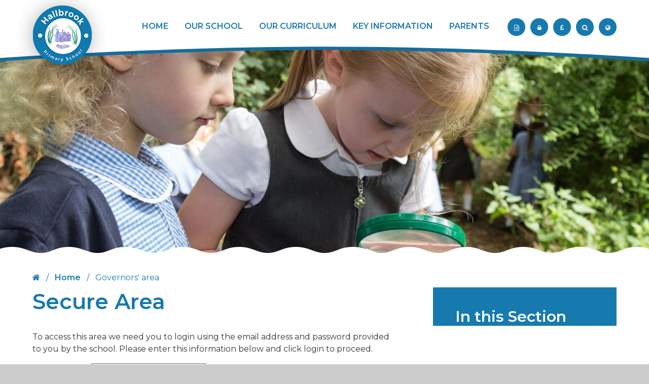

--- FILE ---
content_type: text/html
request_url: https://www.hallbrook.leics.sch.uk/page/?title=LGB+Meeting+14-06-2018%26%23160%3B&pid=1146
body_size: 20717
content:

<!DOCTYPE html>
<!--[if IE 7]><html class="no-ios no-js lte-ie9 lte-ie8 lte-ie7" lang="en" xml:lang="en"><![endif]-->
<!--[if IE 8]><html class="no-ios no-js lte-ie9 lte-ie8"  lang="en" xml:lang="en"><![endif]-->
<!--[if IE 9]><html class="no-ios no-js lte-ie9"  lang="en" xml:lang="en"><![endif]-->
<!--[if !IE]><!--> <html class="no-ios no-js"  lang="en" xml:lang="en"><!--<![endif]-->
	<head>
		<meta http-equiv="X-UA-Compatible" content="IE=edge" />
		<meta http-equiv="content-type" content="text/html; charset=utf-8"/>
		
		<link rel="canonical" href="https://www.hallbrook.leics.sch.uk/page/?title=LGB+Meeting+14%2D06%2D2018%26%23160%3B&amp;pid=1146">
		<link rel="stylesheet" media="screen" href="/_includes/font-awesome/4.5.0/css/font-awesome.min.css?cache=251103">
<!--[if IE 7]><link rel="stylesheet" media="screen" href="/_includes/font-awesome/4.2.0/css/font-awesome-ie7.min.css?cache=251103">
<![endif]-->
		<title>Hallbrook Primary School - Secure Area</title>
		
<!--[if IE]>
<script>
console = {log:function(){return;}};
</script>
<![endif]-->

<script>
	var boolItemEditDisabled;
	var boolLanguageMode, boolLanguageEditOriginal;
	var boolViewingConnect;
	var boolConnectDashboard;
	var displayRegions = [];
	var intNewFileCount = 0;
	strItemType = "page";
	strSubItemType = "page";

	var featureSupport = {
		tagging: false,
		eventTagging: false
	};
	var boolLoggedIn = false;
boolAdminMode = false;
	var boolSuperUser = false;
strCookieBarStyle = 'none';
	intParentPageID = "1201";
	intCurrentItemID = 1146;
	var intCurrentCatID = "";
boolIsHomePage = false;
	boolItemEditDisabled = true;
	boolLanguageEditOriginal=true;
	strCurrentLanguage='en-gb';	strFileAttachmentsUploadLocation = 'bottom';	boolViewingConnect = false;	boolConnectDashboard = false;	var objEditorComponentList = {};

</script>

<script src="/admin/_includes/js/mutation_events.min.js?cache=251103"></script>
<script src="/admin/_includes/js/jquery/jquery.js?cache=251103"></script>
<script src="/admin/_includes/js/jquery/jquery.prefilter.js?cache=251103"></script>
<script src="/admin/_includes/js/jquery/jquery.query.js?cache=251103"></script>
<script src="/admin/_includes/js/jquery/js.cookie.js?cache=251103"></script>
<script src="/_includes/editor/template-javascript.asp?cache=251103"></script>
<script src="/admin/_includes/js/functions/minified/functions.login.new.asp?cache=251103"></script>

  <script>

  </script>
<link href="https://www.hallbrook.leics.sch.uk/feeds/pages.asp?pid=1146&lang=en" rel="alternate" type="application/rss+xml" title="Hallbrook Primary School - LGB Meeting 14-06-2018  - Page Updates"><link href="https://www.hallbrook.leics.sch.uk/feeds/comments.asp?title=LGB Meeting 14-06-2018 &amp;item=page&amp;pid=1146" rel="alternate" type="application/rss+xml" title="Hallbrook Primary School - LGB Meeting 14-06-2018  - Page Comments"><link rel="stylesheet" media="screen" href="/_site/css/main.css?cache=251103">


	<meta name="mobile-web-app-capable" content="yes">
	<meta name="apple-mobile-web-app-capable" content="yes">
	<meta name="viewport" content="width=device-width, initial-scale=1, minimum-scale=1, maximum-scale=1">
	<link rel="author" href="/humans.txt">
	<link rel="icon" href="/_site/images/favicons/favicon.ico">
	<link rel="apple-touch-icon" href="/_site/images/favicons/favicon.png">
	<link href="https://fonts.googleapis.com/css?family=Montserrat:300,400,400i,600,600i" rel="stylesheet">
	

	<script type="text/javascript">
	var iOS = ( navigator.userAgent.match(/(iPad|iPhone|iPod)/g) ? true : false );
	if (iOS) { $('html').removeClass('no-ios').addClass('ios'); }
	</script><link rel="stylesheet" media="screen" href="/_includes/css/content-blocks.css?cache=251103">
<link rel="stylesheet" media="screen" href="/_includes/css/cookie-colour.asp?cache=251103">
<link rel="stylesheet" media="screen" href="/_includes/css/cookies.css?cache=251103">
<link rel="stylesheet" media="screen" href="/_includes/css/cookies.advanced.css?cache=251103">
<link rel="stylesheet" media="screen" href="/_includes/css/overlord.css?cache=251103">
<link rel="stylesheet" media="screen" href="/_includes/css/templates.css?cache=251103">
<link rel="stylesheet" media="screen" href="/_site/css/attachments.css?cache=251103">
<link rel="stylesheet" media="screen" href="/_site/css/templates.css?cache=251103">
<style>#print_me { display: none;}</style><script src="/admin/_includes/js/modernizr.js?cache=251103"></script>

        <meta property="og:site_name" content="Hallbrook Primary School" />
        <meta property="og:title" content="Secure Area" />
        <meta property="og:image" content="https://www.hallbrook.leics.sch.uk/_site/images/design/thumbnail.jpg" />
        <meta property="og:type" content="website" />
        <meta property="twitter:card" content="summary" />
</head>


    <body>


<div id="print_me"></div>
<div class="mason mason--inner">

	<section class="access">
		<a class="access__anchor" name="header"></a>
		<a class="access__link" href="#content">Skip to content &darr;</a>
	</section>

	<header class="header">
		<div class="ms-wrap">
			<a href="/" class="header__logo" title="Hallbrook Primary School">
				<h1 class="ms-hidden">Hallbrook Primary School</h1>
				<div class="header__logo--icon"></div>
			</a>
			<button class="menu__btn rs-btn" data-toggle=".mason--menu">
				<div class="menu__btn__wrap ms-clear">
					<div class="menu__btn__icon"></div>
					<div class="menu__btn__txt">
						<span>M</span>
						<span>e</span>
						<span>n</span>
						<span>u</span>
						<div class="menu__btn__txt--close">
							<span>C</span>
							<span>l</span>
							<span>o</span>
							<span>s</span>
							<span>e</span>
						</div>
					</div>
				</div>
			</button>
			<section class="menu">
				<nav class="menu__main__list ms-clear">
					<ul class="ms-clear rs-lst"><li class="menu__main__list__item menu__main__list__item--page_1 menu__main__list__item--selected"><a class="menu__main__list__item__link" id="page_1" href="/"><span>Home</span></a><button class="menu__main__list__item__button" data-tab=".menu__main__list__item--page_1--expand"><i class="menu__main__list__item__button__icon fa fa-angle-down"></i></button></li><li class="menu__main__list__item menu__main__list__item--page_13"><a class="menu__main__list__item__link" id="page_13" href="/page/?title=Our+School&amp;pid=13"><span>Our School</span></a><button class="menu__main__list__item__button" data-tab=".menu__main__list__item--page_13--expand"><i class="menu__main__list__item__button__icon fa fa-angle-down"></i></button></li><li class="menu__main__list__item menu__main__list__item--page_3"><a class="menu__main__list__item__link" id="page_3" href="/page/?title=Our+Curriculum&amp;pid=3"><span>Our Curriculum</span></a><button class="menu__main__list__item__button" data-tab=".menu__main__list__item--page_3--expand"><i class="menu__main__list__item__button__icon fa fa-angle-down"></i></button></li><li class="menu__main__list__item menu__main__list__item--page_2253"><a class="menu__main__list__item__link" id="page_2253" href="/page/?title=Key+Information&amp;pid=2253"><span>Key Information</span></a><button class="menu__main__list__item__button" data-tab=".menu__main__list__item--page_2253--expand"><i class="menu__main__list__item__button__icon fa fa-angle-down"></i></button></li><li class="menu__main__list__item menu__main__list__item--page_8"><a class="menu__main__list__item__link" id="page_8" href="/page/?title=Parents&amp;pid=8"><span>Parents</span></a><button class="menu__main__list__item__button" data-tab=".menu__main__list__item--page_8--expand"><i class="menu__main__list__item__button__icon fa fa-angle-down"></i></button></li></ul>
				</nav>
			</section>
			<section class="quicklinks">
				<nav class="quicklinks__list">
					<ul class="rs-lst ms-clear">
					<li class="quicklinks__list__item"><a href="/page/?title=Teachers+Area&pid=1213" class="quicklinks__list__item__link" title="Staff Area" target="_self"><i class="fa fa-file-text-o"></i><span>Staff Area</span></a></li><li class="quicklinks__list__item"><a href="/page/?title=Governors+area&pid=89" class="quicklinks__list__item__link" title="Governor Area" target="_self"><i class="fa fa-lock"></i><span>Governor Area</span></a></li><li class="quicklinks__list__item"><a href="https://www.parentpay.com/" class="quicklinks__list__item__link" title="Parent Pay" target="_self"><i class="fa fa-gbp"></i><span>Parent Pay</span></a></li>
						<li class="quicklinks__list__item quicklinks__list__item--search">
							<div class="quicklinks__list__item__link">
								<form class="search__area" method="post" action="/search/?pid=0">
									<input class="search__area__input" id="search_input" type="text" name="searchValue" placeholder="Search" />
									<button class="search__area__submit" id="search_submit" type="submit" name="Search"><i class="fa fa-search"></i></button>
								</form>
								<span>Search</span>
							</div>
						</li>
						<li class="quicklinks__list__item quicklinks__list__item--translate">
							<div class="quicklinks__list__item__link">
								<i class="fa fa-globe"></i>
								<span>Translate</span>
								<div id="translate">
								    <!-- GOOGLE TRANSLATE SELECT LOADED INTO HERE -->
								</div>
							</div>
						</li>
					</ul>
				</nav>
			</section>
		</div>
		<svg id="header__bottom" data-name="Layer 1" preserveAspectRatio="none meet" xmlns="http://www.w3.org/2000/svg" viewBox="0 0 1408.5 45.5"><defs><style>.cls-1{fill:#156d9c;}.cls-1,.cls-2{fill-rule:evenodd;}.cls-2{fill:#fff;}</style></defs><path class="cls-1" d="M0,6.5v39s352.19-23,704.28-23c351.91,0,703.72,23,703.72,23V6.5Z"/><path class="cls-2" d="M.5,0h1408V39S1056.69,16,704.78,16C352.69,16,.5,39,.5,39Z"/></svg>
	</header>
	<div class="header__spacer"></div>

	

		<section class="hero">

			<div class="hero__images"><img class="hero__images__img" src="/_site/data/files/images/low%20res%20images/1C852278E1658913E5A777BF13684CCF.jpg" data-fill=".hero__images" /><div class="hero__images__overlay"></div></div>


		</section>

	
	<main class="main ms-spread ms-section ms-padding ms-clear">
		
		<nav class="subnav">
			<a class="subnav__anchor" name="subnav" id="subnav"></a>
			<button class="subnav__title rs-btn ms-heading ms-pri-d-bg" data-toggle=".subnav--toggle">In this Section <i class="fa fa-angle-down"></i></button>
			<div class="ms-wrap">
				
			</div>
			<!--<div class="ms-frog subnav_decal__frog">
				<div class="ms-frog-eyes"></div>
			</div>-->
		</nav>
		<div class="content content--page">
			<a class="global_anchor" id="content" name="content"></a>
			<div class="content__wrap">
				<ul class="breadcrumbs"><li class="breadcrumbs__item breadcrumbs__item--page_1 breadcrumbs__item--selected"><a class="breadcrumbs__item__link" id="page_1" href="/">Home</a><span class="breadcrumbs__item__sep">/</span></li><li class="breadcrumbs__item breadcrumbs__item--page_1 breadcrumbs__item--selected"><a class="breadcrumbs__item__link" id="page_1" href="/">Home</a><span class="breadcrumbs__item__sep">/</span></li><li class="breadcrumbs__item breadcrumbs__item--page_89 breadcrumbs__item--selected"><a class="breadcrumbs__item__link" id="page_89" href="/page/?title=Governors%27+area&amp;pid=89">Governors' area</a><span class="breadcrumbs__item__sep">/</span></li></ul><h1 class="content__title" id="itemTitle">Secure Area</h1>
				<div class="content__region"><div id="loginAreaContainer"><div id="loginInfoText"><p>To access this area we need you to login using the email address and password provided to you by the school. Please enter this information below and click login to proceed.</p></div><div id="login-panel" ></div><script>
$('#login-panel').e4eLogin({minimal:true,overlay:false, animate:false, formSettings:{loginHTML: ''}});
</script></div>			</div>
		</div> <!-- end content wrap -->
		
	</div> <!-- end content -->
	
</main>


<footer class="footer">
	<div class="ms-center">
		<div class="ms-wrap">
			<blockquote>“We are a safer recruitment school.”</blockquote>
			<p>
				<a href="/sitemap/?pid=0">Site Map</a>
				<span class="footer__sep"></span>
				<a href="https://www.hallbrook.leics.sch.uk/accessibility-statement/">Accessibility Statement</a>
				<span class="footer__sep"></span>
				<a href="https://www.hallbrook.leics.sch.uk/accessibility.asp?level=high-vis&amp;item=page_1146" title="This link will display the current page in high visibility mode, suitable for screen reader software">High Visibility Version</a>
				<span class="footer__sep"></span>
				<a href="/page/?title=Accessibility&pid=2570">Website Accessibility Statement</a>
				<span class="footer__sep"></span>
				<a rel="nofollow" target="_blank" href="https://websites.junipereducation.org/"> Design by e4education</a>
			</p>
			<p>COPYRIGHT © 2025 Hallbrook primary School </p>
			<div class="footer__links ms-clear">
				<a href="https://www.facebook.com/hallbrookprimary/" target="_blank" title="facebook"><i class="fa fa-facebook"></i></a>
				<a href="#header" data-scroll="#header" class="footer__links__top"><i class="fa fa-chevron-up"></i></a>
			</div>
			<a href="/" title="Home" class="footer__logo"><img src="/_site/images/design/logo_bottom.jpg" alt="home" /></a>
		</div>
	</div>
</footer>

<!-- JS -->


	<script type="text/javascript" src="//translate.google.com/translate_a/element.js?cb=googleTranslate"></script>
	<script type="text/javascript" src="/_includes/js/mason.js"></script>
	<script type="text/javascript" src="/_site/js/frame.min.js"></script>
	<script type="text/javascript" src="/_site/js/dynamicLoad.min.js"></script>

	
<script type="text/javascript">
$( ".content__wrap table" ).wrap( "<div class='table_container'></div>" );
</script>


<script>
    var strDialogTitle = 'Cookie Settings',
        strDialogSaveButton = 'Save',
        strDialogRevokeButton = 'Revoke';

    $(document).ready(function(){
        $('.cookie_information__icon, .cookie_information__close').on('click', function() {
            $('.cookie_information').toggleClass('cookie_information--active');
        });

        if ($.cookie.allowed()) {
            $('.cookie_information__icon_container').addClass('cookie_information__icon_container--hidden');
            $('.cookie_information').removeClass('cookie_information--active');
        }

        $(document).on('click', '.cookie_information__button', function() {
            var strType = $(this).data('type');
            if (strType === 'settings') {
                openCookieSettings();
            } else {
                saveCookiePreferences(strType, '');
            }
        });
        if (!$('.cookie_ui').length) {
            $('body').append($('<div>', {
                class: 'cookie_ui'
            }));
        }

        var openCookieSettings = function() {
            $('body').e4eDialog({
                diagTitle: strDialogTitle,
                contentClass: 'clublist--add',
                width: '500px',
                height: '90%',
                source: '/privacy-cookies/cookie-popup.asp',
                bind: false,
                appendTo: '.cookie_ui',
                buttons: [{
                    id: 'primary',
                    label: strDialogSaveButton,
                    fn: function() {
                        var arrAllowedItems = [];
                        var strType = 'allow';
                        arrAllowedItems.push('core');
                        if ($('#cookie--targeting').is(':checked')) arrAllowedItems.push('targeting');
                        if ($('#cookie--functional').is(':checked')) arrAllowedItems.push('functional');
                        if ($('#cookie--performance').is(':checked')) arrAllowedItems.push('performance');
                        if (!arrAllowedItems.length) strType = 'deny';
                        if (!arrAllowedItems.length === 4) arrAllowedItems = 'all';
                        saveCookiePreferences(strType, arrAllowedItems.join(','));
                        this.close();
                    }
                }, {
                    id: 'close',
                    
                    label: strDialogRevokeButton,
                    
                    fn: function() {
                        saveCookiePreferences('deny', '');
                        this.close();
                    }
                }]
            });
        }
        var saveCookiePreferences = function(strType, strCSVAllowedItems) {
            if (!strType) return;
            if (!strCSVAllowedItems) strCSVAllowedItems = 'all';
            $.ajax({
                'url': '/privacy-cookies/json.asp?action=updateUserPreferances',
                data: {
                    preference: strType,
                    allowItems: strCSVAllowedItems === 'all' ? '' : strCSVAllowedItems
                },
                success: function(data) {
                    var arrCSVAllowedItems = strCSVAllowedItems.split(',');
                    if (data) {
                        if ('allow' === strType && (strCSVAllowedItems === 'all' || (strCSVAllowedItems.indexOf('core') > -1 && strCSVAllowedItems.indexOf('targeting') > -1) && strCSVAllowedItems.indexOf('functional') > -1 && strCSVAllowedItems.indexOf('performance') > -1)) {
                            if ($(document).find('.no__cookies').length > 0) {
                                $(document).find('.no__cookies').each(function() {
                                    if ($(this).data('replacement')) {
                                        var replacement = $(this).data('replacement')
                                        $(this).replaceWith(replacement);
                                    } else {
                                        window.location.reload();
                                    }
                                });
                            }
                            $('.cookie_information__icon_container').addClass('cookie_information__icon_container--hidden');
                            $('.cookie_information').removeClass('cookie_information--active');
                            $('.cookie_information__info').find('article').replaceWith(data);
                        } else {
                            $('.cookie_information__info').find('article').replaceWith(data);
                            if(strType === 'dontSave' || strType === 'save') {
                                $('.cookie_information').removeClass('cookie_information--active');
                            } else if(strType === 'deny') {
                                $('.cookie_information').addClass('cookie_information--active');
                            } else {
                                $('.cookie_information').removeClass('cookie_information--active');
                            }
                        }
                    }
                }
            });
        }
    });
</script><link rel="stylesheet" media="screen" href="/admin/_includes/css/login.css?cache=251103">
<script>
var loadedJS = {"/admin/_includes/js/mutation_events.min.js": true,"/admin/_includes/js/jquery/jquery.js": true,"/admin/_includes/js/jquery/jquery.prefilter.js": true,"/admin/_includes/js/jquery/jquery.query.js": true,"/admin/_includes/js/jquery/js.cookie.js": true,"/_includes/editor/template-javascript.asp": true,"/admin/_includes/js/functions/minified/functions.login.new.asp": true,"/admin/_includes/js/modernizr.js": true};
var loadedCSS = {"/_includes/font-awesome/4.5.0/css/font-awesome.min.css": true,"/_includes/font-awesome/4.2.0/css/font-awesome-ie7.min.css": true,"/_site/css/main.css": true,"/_includes/css/content-blocks.css": true,"/_includes/css/cookie-colour.asp": true,"/_includes/css/cookies.css": true,"/_includes/css/cookies.advanced.css": true,"/_includes/css/overlord.css": true,"/_includes/css/templates.css": true,"/_site/css/attachments.css": true,"/_site/css/templates.css": true,"/admin/_includes/css/login.css": true};
</script>
<!-- Piwik --><script>var _paq = _paq || [];_paq.push(['trackPageView']);_paq.push(['enableLinkTracking']);(function(){var u="//webstats.juniperwebsites.co.uk/";_paq.push(['setTrackerUrl', u+'piwik.php']);_paq.push(['setSiteId', '3410']);var d=document, g=d.createElement('script'), s=d.getElementsByTagName('script')[0];g.async=true;g.defer=true; g.src=u+'piwik.js'; s.parentNode.insertBefore(g,s);})();</script><noscript><p><img src="//webstats.juniperwebsites.co.uk/piwik.php?idsite=3410" style="border:0;" alt="" /></p></noscript><!-- End Piwik Code -->

</body>
</html>

--- FILE ---
content_type: text/css
request_url: https://www.hallbrook.leics.sch.uk/_site/css/main.css?cache=251103
body_size: 45860
content:
#translate,#translate div,#translate select,.rs-btn{border:0;outline:0;padding:0;cursor:pointer;-webkit-appearance:none;-webkit-border-radius:0}.content__share__list,.menu__main__list ul,.rs-lst{margin:0;padding:0;list-style:none}#translate,.ms-fill,.ms-lightbox,.ms-lightbox--shadow,.ms-section-bg,.staff__list__item__img{top:0;left:0;right:0;bottom:0;position:absolute}.ms-ren{-webkit-font-smoothing:antialiased;-moz-osx-font-smoothing:grayscale}#content__title,.content__region h2,.content__region h3,.content__region h4,.content__region h5,.content__region h6,.content__title,.ms-content h2,.ms-content h3,.ms-content h4,.ms-content h5,.ms-content h6,.ms-heading{color:inherit;font-weight:700;line-height:1.25;margin:1.5em 0 0;font-family:"Montserrat", sans-serif}.content__region,.content__region *,.ms-content,.ms-content *{line-height:1.5em}.content__region :first-child,.ms-content :first-child{margin-top:0}.content__region a,.ms-content a{color:inherit;color:#121c3f}.content__region .search__form,.ms-content .search__form{min-height:5em}.content__region .search__form .search__form__button,.ms-content .search__form .search__form__button{margin-top:1.5em}.content__region img,.ms-content img{max-width:100%;height:auto}.content__region img[style*=right],.ms-content img[style*=right]{margin:0 0 1em 1em}.content__region img[style*=left],.ms-content img[style*=left]{margin:0 1em 1em 0}.content__region h2,.content__region h3,.content__region h4,.content__region h5,.content__region h6,.ms-content h2,.ms-content h3,.ms-content h4,.ms-content h5,.ms-content h6{color:#177aae}.content__region h2,.ms-content h2{font-size:1.75em}.content__region h3,.ms-content h3{font-size:1.5em}.content__region h4,.ms-content h4{font-size:1.375em}.content__region h5,.ms-content h5{font-size:1.25em}@media (min-width:769px){.content__region h2,.ms-content h2{font-size:1.875em}.content__region h3,.ms-content h3{font-size:1.75em}.content__region h4,.ms-content h4{font-size:1.4375em}.content__region h5,.ms-content h5{font-size:1.3em}}.content__region .lte-ie8 h2,.ms-content .lte-ie8 h2{font-size:1.875em}.content__region .lte-ie8 h3,.ms-content .lte-ie8 h3{font-size:1.75em}.content__region .lte-ie8 h4,.ms-content .lte-ie8 h4{font-size:1.4375em}.content__region .lte-ie8 h5,.ms-content .lte-ie8 h5{font-size:1.3em}@media (min-width:1025px){.content__region h2,.ms-content h2{font-size:2.25em}.content__region h3,.ms-content h3{font-size:1.875em}.content__region h4,.ms-content h4{font-size:1.5em}.content__region h5,.ms-content h5{font-size:1.3em}}.breadcrumbs__item:first-child .breadcrumbs__item__link:before,.menu__main__list__item__sub li a span:after,.ms-awesome{display:inline-block;font:normal normal normal 14px/1 FontAwesome;font-size:inherit;text-rendering:auto;-webkit-font-smoothing:antialiased;-moz-osx-font-smoothing:grayscale}.ms-clear:after,.ms-clear:before,.ms-col:after,.ms-col:before{content:"";display:table}.ms-clear:after,.ms-col:after{clear:both}.lte-ie7 .ms-clear,.lte-ie7 .ms-col{zoom:1}.ms-spread{width:100%;max-width:1300px;padding-right:5%;padding-left:5%;margin-right:auto;margin-left:auto;position:relative}@media (min-width:1301px){.ms-spread{max-width:none;padding-right:calc(50% - 585px);padding-left:calc(50% - 585px)}}.ms-center{width:90%;max-width:1170px;margin-right:auto;margin-left:auto;float:none;margin-right:auto;margin-left:auto}.edit_link,.edit_mason{color:#FFF;border:none;z-index:10;margin-right:5px;position:relative;padding:0.5em 1em;background:#EF5B25;display:inline-block;text-decoration:none}.edit_link:before,.edit_mason:before{content:'\f040';display:block;z-index:3;font-size:16px;font-style:normal;font-weight:normal;font-family:FontAwesome;line-height:20px;text-align:center;color:#FFFFFF;float:left;margin-right:13px}

/*! normalize.css v1.1.2 | MIT License | git.io/normalize */article,aside,details,figcaption,figure,footer,header,hgroup,main,nav,section,summary{display:block}audio,canvas,video{display:inline-block;*display:inline;*zoom:1}audio:not([controls]){display:none;height:0}[hidden]{display:none}html{font-size:100%;-ms-text-size-adjust:100%;-webkit-text-size-adjust:100%}button,html,input,select,textarea{font-family:sans-serif}body{margin:0}a:focus{outline:thin dotted}a:active,a:hover{outline:0}h1{font-size:2em;margin:0.67em 0}h2{font-size:1.5em;margin:0.83em 0}h3{font-size:1.17em;margin:1em 0}h4{font-size:1em;margin:1.33em 0}h5{font-size:0.83em;margin:1.67em 0}h6{font-size:0.67em;margin:2.33em 0}abbr[title]{border-bottom:1px dotted}b,strong{font-weight:bold}blockquote{margin:1em 40px}dfn{font-style:italic}hr{-moz-box-sizing:content-box;-webkit-box-sizing:content-box;box-sizing:content-box;height:0}mark{background:#ff0;color:#000}p,pre{margin:1em 0}code,kbd,pre,samp{font-family:monospace, serif;_font-family:'courier new', monospace;font-size:1em}pre{white-space:pre;white-space:pre-wrap;word-wrap:break-word}q{quotes:none}q:after,q:before{content:'';content:none}small{font-size:80%}sub,sup{font-size:75%;line-height:0;position:relative;vertical-align:baseline}sup{top:-0.5em}sub{bottom:-0.25em}dl,menu,ol,ul{margin:1em 0}dd{margin:0 0 0 40px}menu,ol,ul{padding:0 0 0 40px}nav ol,nav ul{list-style:none;list-style-image:none}img{border:0;-ms-interpolation-mode:bicubic}svg:not(:root){overflow:hidden}figure{margin:0}form{margin:0}fieldset{border:1px solid #c0c0c0;margin:0;padding:0.35em 0.625em 0.75em}legend{border:0;padding:0;white-space:normal;*margin-left:-7px}button,input,select,textarea{font-size:100%;margin:0;vertical-align:baseline;*vertical-align:middle}button,input{line-height:normal}button,select{text-transform:none}button,html input[type=button],input[type=reset],input[type=submit]{-webkit-appearance:button;cursor:pointer;*overflow:visible}button[disabled],html input[disabled]{cursor:default}input[type=checkbox],input[type=radio]{-webkit-box-sizing:border-box;box-sizing:border-box;padding:0;*height:13px;*width:13px}input[type=search]{-webkit-appearance:textfield;-webkit-box-sizing:content-box;-moz-box-sizing:content-box;box-sizing:content-box}input[type=search]::-webkit-search-cancel-button,input[type=search]::-webkit-search-decoration{-webkit-appearance:none}button::-moz-focus-inner,input::-moz-focus-inner{border:0;padding:0}textarea{overflow:auto;vertical-align:top}table{border-collapse:collapse;border-spacing:0}body{font-size:100%}.mason,body,html{width:100%;height:100%}body{background:#CCCCCC}.mason *,.mason :after,.mason :before{-webkit-box-sizing:border-box;box-sizing:border-box;*behavior:url("/_includes/polyfills/boxsizing.htc")}.mason--resizing *{-webkit-transition:none;-o-transition:none;transition:none}.mason{width:1024px;min-height:100%;height:auto!important;height:100%;margin:0 auto;clear:both;position:relative;overflow:hidden;background:#FFF}@media (min-width:0px){.mason{width:auto}}.mason{color:#353535;font-family:"Montserrat", sans-serif}button,input,select,textarea{font-family:"Montserrat", sans-serif}.video{max-width:100%;position:relative;background:#000}.video iframe{width:100%;height:100%;position:absolute;border:0}.region h1,.region h2,.region h3,.region h4,.region h5,.region h6{color:#177aae;font-family:"Montserrat", sans-serif;font-weight:normal;line-height:1.5em}.region a{color:#4587D0;text-decoration:none}.region hr{width:100%;height:0;margin:0;border:0;border-bottom:1px solid #E0E0E0}.region iframe,.region img{max-width:100%}.region img{height:auto!important}.region img[data-fill]{max-width:none}.region figure{max-width:100%;padding:2px;margin:1em 0;border:1px solid #E0E0E0;background:#F8F8F8}.region figure img{clear:both}.region figure figcaption{clear:both}.region blockquote{margin:1em 0;padding:0 0 0 1em}.region table{max-width:100%;margin:1em 0;clear:both;border:1px solid #E0E0E0;background:#F8F8F8}.region td,.region th{text-align:left;padding:0.25em 0.5em;border:1px solid #E0E0E0}.region label{margin-right:.5em;display:block}.region legend{padding:0 .5em}.region label em,.region legend em{color:#CF1111;font-style:normal;margin-left:.2em}.region input{max-width:100%}.region input[type=password],.region input[type=text]{width:18em;height:2em;display:block;padding:0 0 0 .5em;border:1px solid #E0E0E0}.region input[type=checkbox],.region input[type=radio]{width:1em;height:1em;margin:.4em}.region textarea{max-width:100%;display:block;padding:.5em;border:1px solid #E0E0E0}.region select{max-width:100%;width:18em;height:2em;padding:.2em;border:1px solid #E0E0E0}.region select[size]{height:auto;padding:.2em}.region fieldset{border-color:#E0E0E0}.captcha{display:block;margin:0 0 1em}.captcha__help{max-width:28em}.captcha__help--extended{max-width:26em}.captcha__elements{width:200px}.btn{height:auto;margin-top:-1px;display:inline-block;padding:0 1em;color:#4587D0;line-height:2.8em;letter-spacing:1px;text-decoration:none;text-transform:uppercase;border:1px solid #4587D0;background:transparent;-webkit-transition:background .4s, color .4s;-o-transition:background .4s, color .4s;transition:background .4s, color .4s}.btn:focus,.btn:hover{color:#FFF;background:#4587D0}.btn__icon,.btn__text{float:left;margin:0 0.2em;line-height:inherit}.btn__icon{font-size:1.5em;margin-top:-2px}.btn--disabled{color:#999;border-color:#999;cursor:default}.btn--disabled:focus,.btn--disabled:hover{color:#999;background:transparent}.access__anchor,.anchor,.content__anchor{visibility:hidden;position:absolute;top:0}#forumUpdateForm fieldset{margin:1em 0}#forumUpdateForm .cmsForm__field{display:block;clear:both}.mason--admin .access__anchor,.mason--admin .anchor,.mason--admin .content__anchor{margin-top:-110px}.ui_toolbar{clear:both;margin:1em 0;line-height:2.1em}.ui_toolbar:after,.ui_toolbar:before{content:'';display:table}.ui_toolbar:after{clear:both}.lte-ie7 .ui_toolbar{zoom:1}.ui_left>*,.ui_right>*,.ui_toolbar>*{margin:0 .5em 0 0;float:left}.ui_right>:last-child,.ui_toolbar>:last-child{margin-right:0}.ui_left{float:left}.ui_right{float:right;margin-left:.5em}.ui_button,.ui_select,.ui_tag{margin:0 .5em 0 0;position:relative;float:left;text-align:left}.ui_button,.ui_select>div,.ui_tag{height:2.1em;padding:0 .6em;position:relative;font-size:1em;white-space:nowrap;color:#444444!important;line-height:2.1em;border:1px solid;border-color:rgba(0, 0, 0, 0.15) rgba(0, 0, 0, 0.15) rgba(0, 0, 0, 0.25);border-radius:4px;background-color:#F8F8F8;background-image:-webkit-gradient(linear, left top, left bottom, from(rgba(255, 255, 255, 0.25)), to(rgba(255, 255, 255, 0.45)));background-image:-webkit-linear-gradient(top, rgba(255, 255, 255, 0.25), rgba(255, 255, 255, 0.45));background-image:-o-linear-gradient(top, rgba(255, 255, 255, 0.25), rgba(255, 255, 255, 0.45));background-image:linear-gradient(to bottom, rgba(255, 255, 255, 0.25), rgba(255, 255, 255, 0.45));background-repeat:repeat-x}.ui_button:hover,.ui_select:hover>div{background-color:#E0E0E0}.ui_button.ui_button--selected,.ui_select.ui_select--selected>div{background-color:#E0E0E0}.ui_button.ui_button--disabled,.ui_select.ui_select--disabled>div{cursor:default;color:rgba(68, 68, 68, 0.25)!important;background-color:#F8F8F8}.ui_button{margin:0 .3em 0 0;cursor:pointer;outline:none!important;text-decoration:none;-webkit-transition:background .3s;-o-transition:background .3s;transition:background .3s}.ui_card{padding:1em;display:block;text-align:left;color:#444444;background-color:#F8F8F8;border:1px solid!important;border-color:rgba(0, 0, 0, 0.15) rgba(0, 0, 0, 0.15) rgba(0, 0, 0, 0.25)!important;border-radius:4px}.ui_card:after,.ui_card:before{content:'';display:table;clear:both}.ui_card--void{padding:0;overflow:hidden}.ui_card--void>*{margin:-1px -2px -1px -1px}.ui_card__img{margin:0 -1em;display:block;overflow:hidden;border:2px solid #F8F8F8}.ui_card__img--top{margin:-1em -1em 0;border-radius:4px 4px 0 0}.ui_card__img--full{margin:-1em;border-radius:4px}.ui_txt{margin:0 0 0.8em;font-weight:300;line-height:1.6em}.ui_txt__title{margin:0.6666666667em 0;font-size:1.2em;font-weight:400;line-height:1.3333333333em}.ui_txt__bold{margin:0.8em 0;font-weight:400}.ui_txt__sub{margin:-1em 0 1em;font-size:0.8em;font-weight:300;line-height:2em}.ui_txt__content{font-size:0.9em;line-height:1.7777777778em}.ui_txt__content *{display:inline;margin:0}.ui_txt--truncate_3,.ui_txt--truncate_4,.ui_txt--truncate_5,.ui_txt--truncate_6,.ui_txt--truncate_7,.ui_txt--truncate_8,.ui_txt--truncate_9{position:relative;overflow:hidden}.ui_txt--truncate_3:after,.ui_txt--truncate_4:after,.ui_txt--truncate_5:after,.ui_txt--truncate_6:after,.ui_txt--truncate_7:after,.ui_txt--truncate_8:after,.ui_txt--truncate_9:after{content:'';width:50%;height:1.6em;display:block;position:absolute;right:0;bottom:0;background:-webkit-gradient(linear, left top, right top, from(rgba(248, 248, 248, 0)), to(#f8f8f8));background:-webkit-linear-gradient(left, rgba(248, 248, 248, 0), #f8f8f8);background:-o-linear-gradient(left, rgba(248, 248, 248, 0), #f8f8f8);background:linear-gradient(to right, rgba(248, 248, 248, 0), #f8f8f8)}.ui_txt--truncate_3{height:4.8em}.ui_txt--truncate_3 .ui_txt__title{max-height:1.3333333333em;overflow:hidden}.ui_txt--truncate_4{height:6.4em}.ui_txt--truncate_4 .ui_txt__title{max-height:2.6666666667em;overflow:hidden}.ui_txt--truncate_5{height:8em}.ui_txt--truncate_5 .ui_txt__title{max-height:4em;overflow:hidden}.ui_txt--truncate_6{height:9.6em}.ui_txt--truncate_6 .ui_txt__title{max-height:5.3333333333em;overflow:hidden}.ui_txt--truncate_7{height:11.2em}.ui_txt--truncate_7 .ui_txt__title{max-height:6.6666666667em;overflow:hidden}.ui_txt--truncate_8{height:12.8em}.ui_txt--truncate_8 .ui_txt__title{max-height:8em;overflow:hidden}.ui_txt--truncate_9{height:14.4em}.ui_txt--truncate_9 .ui_txt__title{max-height:9.3333333333em;overflow:hidden}.ui_select{padding:0}.ui_select>div{padding:0 1.5em 0 .6em;cursor:pointer;outline:none!important;text-decoration:none;-webkit-transition:background .3s;-o-transition:background .3s;transition:background .3s}.ui_select>div:after{content:'';display:block;position:absolute;right:.6em;top:50%;margin-top:-2px;border:4px solid;border-left-color:transparent;border-right-color:transparent;border-bottom-color:transparent}.ui_select>ul{padding:0;margin:.75em 0 0;display:none;list-style:none;overflow:hidden;background:#fff;position:absolute;z-index:8;top:100%;right:0}.ui_select>ul li{height:2.1em;padding:.15em;clear:both;position:relative;border-bottom:1px solid #ddd}.ui_select>ul li span{width:.6em;height:.6em;margin:.6em;float:left}.ui_select>ul li label{margin:0 3.6em 0 1.8em;display:block;white-space:nowrap}.ui_select>ul li input{position:absolute;top:50%;right:0.15em;-webkit-transform:translate(0, -50%);-ms-transform:translate(0, -50%);transform:translate(0, -50%)}.ui_select--selected>ul{display:block}.ui_group{float:left;margin:0 .3em 0 0}.ui_group .ui_button{float:left;margin:0;border-radius:0;border-left-color:rgba(255, 255, 255, 0.15)}.ui_group .ui_button:first-child{border-radius:4px 0 0 4px;border-left-color:rgba(0, 0, 0, 0.15)}.ui_group .ui_button:last-child{border-radius:0 4px 4px 0}.ui_icon{height:.5em;font-size:2em;line-height:.5em;display:inline-block;font-family:"Courier New", Courier, monospace}.ui_icon--prev:after{content:"\02039";font-weight:bold}.ui_icon--next:after{content:"\0203A";font-weight:bold}.ui-tooltip{-webkit-box-shadow:0 0 5px #aaa;box-shadow:0 0 5px #aaa;max-width:300px;padding:8px;position:absolute;z-index:9999;font-size:95%;line-height:1.2}.glb_load,.image_loading{opacity:0}.image_loaded{opacity:1;-webkit-transition:opacity 750ms ease;-o-transition:opacity 750ms ease;transition:opacity 750ms ease}.ms-section{position:relative}.ms-wrap{position:relative;width:100%}.ms-hidden{position:absolute;left:-10000px;top:auto;width:1px;height:1px;overflow:hidden}a{color:inherit;outline:0;text-decoration:none}.ms-ft-type{font-family:"Montserrat", sans-serif}.ms-ft-headings{font-family:"Montserrat", sans-serif}.ms-white-col{color:#FFF}.ms-pri-col{color:#177aae}.ms-sec-col{color:#7ac9cf}.ms-ter-col{color:#3b5998}.ms-white-bg{background:#FFF}.ms-pri-bg{background:#177aae}.ms-sec-bg{background:#7ac9cf}.ms-ter-bg{background:#3b5998}.ms-uppercase{text-transform:uppercase}.ms-lowercase{text-transform:lowercase}.ms-pointer-none{pointer-events:none}.ms-letter-spacing{text-transform:uppercase;letter-spacing:2.5px}.ms-section-bg{overflow:hidden;background-size:cover;background-position:center}.ms-padding,.ms-padding-d{padding-top:1em;padding-bottom:1em}.ms-col{margin:0 -0}.ms-col>*{width:100%;float:left;padding-left:0;padding-right:0}@media (min-width:501px){.ms-padding,.ms-padding-m{padding-top:1.5em;padding-bottom:1.5em}.ms-col{margin:0 -1em}.ms-col>*{padding-left:1em;padding-right:1em}}.lte-ie8 .ms-padding,.lte-ie8 .ms-padding-m{padding-top:1.5em;padding-bottom:1.5em}.lte-ie8 .ms-col{margin:0 -1em}.lte-ie8 .ms-col>*{padding-left:1em;padding-right:1em}@media (min-width:769px){.ms-padding,.ms-padding-t{padding-top:2em;padding-bottom:2em}.ms-col-4>*{width:50%}.ms-col-5>*{width:20%}}.lte-ie8 .ms-padding,.lte-ie8 .ms-padding-t{padding-top:2em;padding-bottom:2em}.lte-ie8 .ms-col-4>*{width:50%}.lte-ie8 .ms-col-5>*{width:20%}@media (min-width:1025px){.ms-padding,.ms-padding-l{padding-top:5.5em;padding-bottom:5.5em}.ms-col-4>*{width:25%}.ms-col-5>*{width:20%}}.content__share{display:block;clear:both;margin-top:4em;font-size:12px}.content__share:before{color:#177aae;font-weight:300;font-size:1.5em;content:'Share this story';font-family:"Montserrat", sans-serif}.content__share__list{margin:0.666em 0 1em;padding:0;list-style:none}.content__share__list__icon{width:3.125em;height:3.125em;float:left;margin-right:5px}.content__share__list__icon i{font-size:1.25em}.content__share__list__icon a{width:100%;height:100%;padding:0.6em;display:block;color:#FFF;text-decoration:none;text-align:center;background:#177aae}.content__share__list__icon.hex--facebook a{background:#3b5998}.content__share__list__icon.hex--facebook a i:before{content:'\f09a'}.content__share__list__icon.hex--twitter a{background:#55acee}.content__share__list__icon.hex--google a{background:#dc4e41}.content__share__list__icon.hex--google a i:before{content:'\f0d5'}.content__share__list__icon.hex--linkedin a{background:#007BB6}.content__share__list__icon.hex--linkedin a i:before{content:'\f0e1'}.owl-stage-outer{width:100%;position:relative;-webkit-transform:translate3d(0, 0, 0);transform:translate3d(0, 0, 0)}.owl-stage{position:relative;-ms-touch-action:pan-Y}.owl-item{position:relative;min-height:1px;float:left;-webkit-backface-visibility:hidden;-webkit-tap-highlight-color:transparent;-webkit-touch-callout:none;-webkit-user-select:none;-moz-user-select:none;-ms-user-select:none;user-select:none}.owl-dot{cursor:pointer}.ms-lightbox{z-index:40;position:fixed}.ms-lightbox--shadow{background:rgba(0, 0, 0, 0.75)}.ms-lightbox--holder{z-index:1;position:absolute;left:50%;top:50%;width:90%;max-width:960px;-webkit-transform:translate(-50%, -50%);-ms-transform:translate(-50%, -50%);transform:translate(-50%, -50%)}.ms-lightbox--container{background:#FFF;overflow:hidden;overflow-y:scroll;max-height:90vh}.ms-lightbox--close{position:absolute;top:-1.125em;right:-1.125em;padding:0;font-size:1.125em;background:#177aae;color:#FFF;border-radius:50%;width:2.5em;height:2.5em}.ms-lightbox-video iframe{display:block;width:100%;height:50.2vw;max-height:539px}.edit_mason--absolute{top:0;right:0;position:absolute}.section{width:100%;max-width:1300px;padding-right:5%;padding-left:5%;margin-right:auto;margin-left:auto;position:relative;padding-top:3em;padding-bottom:3em}@media (min-width:1301px){.section{max-width:none;padding-right:calc(50% - 585px);padding-left:calc(50% - 585px)}}.section:after,.section:before{content:"";display:table}.section:after{clear:both}.lte-ie7 .section{zoom:1}@-webkit-keyframes blink{0%,98%,to{visibility:hidden}99%{visibility:visible}}@keyframes blink{0%,98%,to{visibility:hidden}99%{visibility:visible}}.ms-frog{width:14.8125em;height:12.1875em;background:url("/_site/images/design/sprite_frog.png") no-repeat center;background-size:14.8125em 12.1875em}.ms-frog .ms-frog-eyes{width:4.0625em;height:2.625em;position:absolute;left:5.4375em;top:1.4375em;visibility:hidden;background:url("/_site/images/design/frog_eyes.png") no-repeat;background-size:4.0625em 2.625em;-webkit-animation:blink 10s infinite linear;animation:blink 10s infinite linear}.access{width:100%;height:0;overflow:hidden;position:relative}.header{z-index:20;background:#FFF;position:relative}.header__logo{position:relative;display:block;font-size:0.6875em;margin:0 auto;width:11.5em;height:10.25em}.header__logo--icon{left:0;top:50%;width:100%;height:100%;margin-top:-5.125em;position:absolute;background:url("/_site/images/design/logo.png") no-repeat center;background-size:11.5em 10.25em}#header__bottom{display:none}@media (min-width:769px){.header__spacer{height:4.75em;font-size:13px}.header{min-height:4.75em;width:100%;font-size:13px;position:fixed}.header #header__bottom{top:100%;left:-1%;width:102%;height:46px;display:block;position:absolute}.header .ms-wrap{width:90%;max-width:1170px;margin-right:auto;margin-left:auto;float:none;margin-right:auto;margin-left:auto;max-width:1210px;z-index:2;padding-left:9.3125em;padding-right:11.5em}.header__logo{position:absolute;top:0;left:-2.2em;font-size:1em}}.lte-ie8 .header__spacer{height:4.75em;font-size:13px}.lte-ie8 .header{min-height:4.75em;width:100%;font-size:13px;position:fixed}.lte-ie8 .header #header__bottom{top:100%;left:-1%;width:102%;height:46px;display:block;position:absolute}.lte-ie8 .header .ms-wrap{width:90%;max-width:1170px;margin-right:auto;margin-left:auto;float:none;margin-right:auto;margin-left:auto;max-width:1210px;z-index:2;padding-left:9.3125em;padding-right:11.5em}.lte-ie8 .header__logo{position:absolute;top:0;left:-2.2em;font-size:1em}@media (min-width:1025px){.header,.header__spacer{font-size:0.875em}}@media (min-width:1160px){.header,.header__spacer{font-size:1em}}.menu__btn{top:0;right:0;color:#FFF;background:#177aae;height:60px;z-index:2;position:relative;width:112%;left:-6%;padding:0 6%;display:none}.menu__btn__wrap{width:5.5em;margin:0 auto;padding-left:2.25em;position:relative}.menu__btn__txt{float:left;font-size:1.125em;font-weight:400;letter-spacing:1px;color:#FFF;position:relative;width:3.2em}.menu__btn__txt span{opacity:1;float:left;-webkit-transition:opacity 350ms;-o-transition:opacity 350ms;transition:opacity 350ms}.menu__btn__txt span:first-child{-webkit-transition-delay:0ms;-o-transition-delay:0ms;transition-delay:0ms}.menu__btn__txt span:nth-child(2){-webkit-transition-delay:50ms;-o-transition-delay:50ms;transition-delay:50ms}.menu__btn__txt span:nth-child(3){-webkit-transition-delay:100ms;-o-transition-delay:100ms;transition-delay:100ms}.menu__btn__txt span:nth-child(4){-webkit-transition-delay:150ms;-o-transition-delay:150ms;transition-delay:150ms}.menu__btn__txt span:nth-child(5){-webkit-transition-delay:200ms;-o-transition-delay:200ms;transition-delay:200ms}.menu__btn__txt--close{top:0;left:0;position:absolute}.menu__btn__txt--close span{opacity:0}.menu__btn__icon{position:absolute;top:50%;left:0;margin-top:-1px;width:1.375em;height:2px;background:#FFF}.menu__btn__icon,.menu__btn__icon:after,.menu__btn__icon:before{-webkit-transition:margin 350ms 350ms, -webkit-transform 350ms;transition:margin 350ms 350ms, -webkit-transform 350ms;-o-transition:margin 350ms 350ms, transform 350ms;transition:margin 350ms 350ms, transform 350ms;transition:margin 350ms 350ms, transform 350ms, -webkit-transform 350ms}.menu__btn__icon:after,.menu__btn__icon:before{content:'';left:0;right:0;height:100%;margin:0.375em 0;background:inherit;position:absolute}.menu__btn__icon:before{top:0}.menu__btn__icon:after{bottom:0}.menu{z-index:0;position:relative}.menu__main__list__item{width:100%;text-align:center;position:relative;border-bottom:#177aae 1px solid}.menu__main__list__item a{color:#177aae;display:block;padding:1em 2.5em}.menu__main__list__item button{display:none}.menu__main__list__item--subitems>button{display:block;right:1.1em;top:0;color:#177aae;font-size:1.5em;width:2em;right:0.5em;margin-top:0.41666em;position:absolute;background:transparent}.menu__main__list__item--expand button{-webkit-transform:rotate(180deg);-ms-transform:rotate(180deg);transform:rotate(180deg)}.menu__main__list__item .menu__main__list__item__sub{display:none;padding:.5em 0;margin-top:.563em;background:#eaeaea;border-top:1px solid #e9e9e9}.menu__main__list__item--expand .menu__main__list__item__sub{display:block}.menu__main__list__item--expand .menu__main__list__item__sub .menu__main__list__item{border:none}.header__quicklinks{color:#FFF;background:#177aae;z-index:21;text-align:center}.header__quicklinks ul{padding-top:1em;padding-bottom:1em}.header__quicklinks li{display:inline-block;margin:0.5em 1em}.header__quicklinks a{font-size:0.875em}.header__quicklinks i{margin-right:0.5em}.menu_spacer{display:none;background:#444444}@media (max-width:768px){.header__quicklinks,.menu,.search__wrap{display:none}.menu__btn{display:block}.mason--menu .menu,.mason--menu .quicklinks{display:block}.mason--menu .menu__btn__txt span{opacity:0}.mason--menu .menu__btn__txt--close span{opacity:1}.mason--menu .menu__btn__icon,.mason--menu .menu__btn__icon:after,.mason--menu .menu__btn__icon:before{margin:0;-webkit-transition:margin 350ms, -webkit-transform 350ms 350ms;transition:margin 350ms, -webkit-transform 350ms 350ms;-o-transition:margin 350ms, transform 350ms 350ms;transition:margin 350ms, transform 350ms 350ms;transition:margin 350ms, transform 350ms 350ms, -webkit-transform 350ms 350ms}.mason--menu .menu__btn__icon{-webkit-transform:rotate(45deg);-ms-transform:rotate(45deg);transform:rotate(45deg)}.mason--menu .menu__btn__icon:after{-webkit-transform:rotate(-90deg);-ms-transform:rotate(-90deg);transform:rotate(-90deg)}}.lte-ie8 .header__quicklinks,.lte-ie8 .menu,.lte-ie8 .search__wrap{display:none}.lte-ie8 .menu__btn{display:block}.lte-ie8 .mason--menu .menu,.lte-ie8 .mason--menu .quicklinks{display:block}.lte-ie8 .mason--menu .menu__btn__txt span{opacity:0}.lte-ie8 .mason--menu .menu__btn__txt--close span{opacity:1}.lte-ie8 .mason--menu .menu__btn__icon,.lte-ie8 .mason--menu .menu__btn__icon:after,.lte-ie8 .mason--menu .menu__btn__icon:before{margin:0;-webkit-transition:margin 350ms, -webkit-transform 350ms 350ms;transition:margin 350ms, -webkit-transform 350ms 350ms;-o-transition:margin 350ms, transform 350ms 350ms;transition:margin 350ms, transform 350ms 350ms;transition:margin 350ms, transform 350ms 350ms, -webkit-transform 350ms 350ms}.lte-ie8 .mason--menu .menu__btn__icon{-webkit-transform:rotate(45deg);-ms-transform:rotate(45deg);transform:rotate(45deg)}.lte-ie8 .mason--menu .menu__btn__icon:after{-webkit-transform:rotate(-90deg);-ms-transform:rotate(-90deg);transform:rotate(-90deg)}@media (min-width:769px){.menu__main__list{padding:2.5em 0 0.125em;text-align:center}.menu__main__list .menu__main__list__item{width:auto;border:none;display:inline-block}.menu__main__list a.menu__main__list__item__link{font-weight:600;margin:0.15em 0 0.8125em;text-transform:uppercase;padding:0 1em}.menu__main__list a.menu__main__list__item__link span{position:relative}.menu__main__list a.menu__main__list__item__link span:after{content:'';bottom:-14px;left:50%;margin-left:-20px;width:40px;height:4px;background:#177aae;position:absolute;-webkit-transform:scale(0, 1);-ms-transform:scale(0, 1);transform:scale(0, 1);will-change:transform;-webkit-transition:-webkit-transform 350ms ease;transition:-webkit-transform 350ms ease;-o-transition:transform 350ms ease;transition:transform 350ms ease;transition:transform 350ms ease, -webkit-transform 350ms ease}.menu__main__list a.menu__main__list__item__link:hover span:after{-webkit-transform:scale(1);-ms-transform:scale(1);transform:scale(1)}}.lte-ie8 .menu__main__list{padding:2.5em 0 0.125em;text-align:center}.lte-ie8 .menu__main__list .menu__main__list__item{width:auto;border:none;display:inline-block}.lte-ie8 .menu__main__list a.menu__main__list__item__link{font-weight:600;margin:0.15em 0 0.8125em;text-transform:uppercase;padding:0 1em}.lte-ie8 .menu__main__list a.menu__main__list__item__link span{position:relative}.lte-ie8 .menu__main__list a.menu__main__list__item__link span:after{content:'';bottom:-14px;left:50%;margin-left:-20px;width:40px;height:4px;background:#177aae;position:absolute;-webkit-transform:scale(0, 1);-ms-transform:scale(0, 1);transform:scale(0, 1);will-change:transform;-webkit-transition:-webkit-transform 350ms ease;transition:-webkit-transform 350ms ease;-o-transition:transform 350ms ease;transition:transform 350ms ease;transition:transform 350ms ease, -webkit-transform 350ms ease}.lte-ie8 .menu__main__list a.menu__main__list__item__link:hover span:after{-webkit-transform:scale(1);-ms-transform:scale(1);transform:scale(1)}@media (min-width:1330px){.menu__main__list a.menu__main__list__item__link{padding:0 1.5em}}.quicklinks{display:none}.quicklinks__list__item{width:100%;text-align:center;position:relative;border-bottom:#177aae 1px solid}.quicklinks__list__item span{margin-left:0.5em}.quicklinks__list__item__link,.search__area input{color:#177aae;display:block;padding:1em 2.5em;text-decoration:none}@media (min-width:769px){.quicklinks{top:0;right:0;display:block;z-index:1;position:absolute;padding:2.25em 0 0}.quicklinks i{font-size:0.75em}.quicklinks__list__item{border:none;width:auto;float:left;margin-left:0.625em}.quicklinks__list__item__link{color:#FFF;background:#177aae;width:2.1875em;height:2.1875em;border-radius:2em;padding:0.5em 0;text-align:center}.quicklinks__list__item__link span{top:100%;left:50%;color:#FFF;display:block!important;position:absolute;margin:25px 0 0;-webkit-transform:translateX(-50%);-ms-transform:translateX(-50%);transform:translateX(-50%);background:#177aae;border-radius:5px;white-space:nowrap;visibility:hidden;opacity:0;padding:0.4em 1em;font-size:0.75em;-webkit-transition:opacity 350ms, margin 350ms, visibility 0ms 350ms;-o-transition:opacity 350ms, margin 350ms, visibility 0ms 350ms;transition:opacity 350ms, margin 350ms, visibility 0ms 350ms}.quicklinks__list__item__link span:before{content:'';display:block;position:absolute;height:0;width:0;border-bottom:6px solid #177aae;border-left:6px solid transparent;border-right:6px solid transparent;left:50%;bottom:100%;margin-left:-6px}.quicklinks__list__item__link:hover span{opacity:1;margin-top:10px;visibility:visible;-webkit-transition:opacity 350ms, margin 350ms, visibility 0ms;-o-transition:opacity 350ms, margin 350ms, visibility 0ms;transition:opacity 350ms, margin 350ms, visibility 0ms}}.lte-ie8 .quicklinks{top:0;right:0;display:block;z-index:1;position:absolute;padding:2.25em 0 0}.lte-ie8 .quicklinks i{font-size:0.75em}.lte-ie8 .quicklinks__list__item{border:none;width:auto;float:left;margin-left:0.625em}.lte-ie8 .quicklinks__list__item__link{color:#FFF;background:#177aae;width:2.1875em;height:2.1875em;border-radius:2em;padding:0.5em 0;text-align:center}.lte-ie8 .quicklinks__list__item__link span{top:100%;left:50%;color:#FFF;display:block!important;position:absolute;margin:25px 0 0;-webkit-transform:translateX(-50%);-ms-transform:translateX(-50%);transform:translateX(-50%);background:#177aae;border-radius:5px;white-space:nowrap;visibility:hidden;opacity:0;padding:0.4em 1em;font-size:0.75em;-webkit-transition:opacity 350ms, margin 350ms, visibility 0ms 350ms;-o-transition:opacity 350ms, margin 350ms, visibility 0ms 350ms;transition:opacity 350ms, margin 350ms, visibility 0ms 350ms}.lte-ie8 .quicklinks__list__item__link span:before{content:'';display:block;position:absolute;height:0;width:0;border-bottom:6px solid #177aae;border-left:6px solid transparent;border-right:6px solid transparent;left:50%;bottom:100%;margin-left:-6px}.lte-ie8 .quicklinks__list__item__link:hover span{opacity:1;margin-top:10px;visibility:visible;-webkit-transition:opacity 350ms, margin 350ms, visibility 0ms;-o-transition:opacity 350ms, margin 350ms, visibility 0ms;transition:opacity 350ms, margin 350ms, visibility 0ms}.quicklinks__list__item--search span{display:none}.quicklinks__list__item--search .quicklinks__list__item__link{padding:0}.search__wrap{height:60px;z-index:22;padding:10px 5%;background:#197d9b}.search__area{height:100%;position:relative}.search__area ::-webkit-input-placeholder{color:#177aae}.search__area :-moz-placeholder{color:#177aae}.search__area ::-moz-placeholder{color:#177aae}.search__area :-ms-input-placeholder{color:#177aae}.search__area button,.search__area input{font-weight:400;background:transparent;border:none;outline:none}.search__area input{color:#177aae;width:100%;height:100%}.search__area button{top:0;bottom:0;right:0;width:40px;position:absolute;color:#177aae}@media (min-width:769px){.quicklinks__list__item--search .quicklinks__list__item__link{overflow:visible}.search__area ::-webkit-input-placeholder{color:#FFF}.search__area :-moz-placeholder{color:#FFF}.search__area ::-moz-placeholder{color:#FFF}.search__area :-ms-input-placeholder{color:#FFF}.search__area input{border-radius:2em;width:2.916666666666667em;padding-left:0;padding-right:0;z-index:3;float:right;opacity:0;color:#FFF;background:transparent;position:relative;font-size:0.75em;font-weight:300;-webkit-transition:opacity 350ms ease,background 350ms ease,width 350ms ease,padding 350ms ease;-o-transition:opacity 350ms ease,background 350ms ease,width 350ms ease,padding 350ms ease;transition:opacity 350ms ease,background 350ms ease,width 350ms ease,padding 350ms ease}.search__area input:focus{width:200px;z-index:1;opacity:1;background:#177aae;padding-left:1.25em;padding-right:1.25em}.search__area button{z-index:2;color:#fff;width:2.1875em}}.lte-ie8 .quicklinks__list__item--search .quicklinks__list__item__link{overflow:visible}.lte-ie8 .search__area ::-webkit-input-placeholder{color:#FFF}.lte-ie8 .search__area :-moz-placeholder{color:#FFF}.lte-ie8 .search__area ::-moz-placeholder{color:#FFF}.lte-ie8 .search__area :-ms-input-placeholder{color:#FFF}.lte-ie8 .search__area input{border-radius:2em;width:2.916666666666667em;padding-left:0;padding-right:0;z-index:3;float:right;opacity:0;color:#FFF;background:transparent;position:relative;font-size:0.75em;font-weight:300;-webkit-transition:opacity 350ms ease,background 350ms ease,width 350ms ease,padding 350ms ease;-o-transition:opacity 350ms ease,background 350ms ease,width 350ms ease,padding 350ms ease;transition:opacity 350ms ease,background 350ms ease,width 350ms ease,padding 350ms ease}.lte-ie8 .search__area input:focus{width:200px;z-index:1;opacity:1;background:#177aae;padding-left:1.25em;padding-right:1.25em}.lte-ie8 .search__area button{z-index:2;color:#fff;width:2.1875em}#translate,#translate div,#translate select{margin:0;width:100%;height:100%;opacity:0}#translate select{padding:1em 5%}.hero{width:100%;height:26.625em;overflow:hidden;position:relative;z-index:0;background:#666}.hero:after{content:'';left:0;right:0;bottom:0;z-index:5;height:0.875em;position:absolute;background:url("/_site/images/design/hero_wave.png") repeat-x center;background-size:7em 0.875em}@media only screen and (-o-min-device-pixel-ratio:2/1),only screen and (-webkit-min-device-pixel-ratio:2),only screen and (min--moz-device-pixel-ratio:2),only screen and (min-device-pixel-ratio:2),only screen and (min-resolution:2dppx),only screen and (min-resolution:192dpi){.hero:after{background-image:url("/_site/images/design/hero_wave@2x.png")}}.hero__images{width:100%;height:100%;padding:0;margin:0;opacity:1;position:relative;z-index:1;overflow:hidden;list-style:none}.hero__images img{opacity:0;-webkit-transition:opacity 1s;-o-transition:opacity 1s;transition:opacity 1s}.hero__slideshow__item{width:100%;height:100%}.hero__content{width:100%;max-width:1300px;padding-right:5%;padding-left:5%;margin-right:auto;margin-left:auto;position:relative;position:absolute;left:0;bottom:2em;z-index:2;color:#FFF}@media (min-width:1301px){.hero__content{max-width:none;padding-right:calc(50% - 585px);padding-left:calc(50% - 585px)}}.breadcrumbs{padding:0;margin:0;list-style:none;color:#177aae}.breadcrumbs__item{display:inline;position:relative}.breadcrumbs__item__link{color:#177aae;white-space:nowrap;text-decoration:none;font-weight:600}.breadcrumbs__item__sep{margin:0 0.75em}.breadcrumbs__item:first-child .breadcrumbs__item__link{font-size:0;color:transparent}.breadcrumbs__item:first-child .breadcrumbs__item__link:before{color:#177aae;content:'\f015';font-size:16px}.breadcrumbs__item:last-child .breadcrumbs__item__link{font-weight:400}.breadcrumbs__item:last-child .breadcrumbs__item__sep{display:none}.main{color:#353535;background:#FFF;overflow:hidden;position:relative}.content{margin:0 auto;line-height:1.5em}.content__wrap{width:100%;margin:0 auto;padding:0.875em 0em}#content__title,.content__title{color:#177aae;font-size:1.5em;margin:0.1em 0 0.75em}.content>.content__wrap{margin:0 auto 3em}.content>.content__wrap:after,.content>.content__wrap:before{content:"";display:table}.content>.content__wrap:after{clear:both}.lte-ie7 .content>.content__wrap{zoom:1}.content__share{display:block;clear:both;margin-top:4em;font-size:12px}.content__share:before{color:#177aae;font-weight:300;font-size:1.5em;content:'Share this story';font-family:"Montserrat", sans-serif}.content__share__list{margin:0.666em 0 1em;padding:0;list-style:none}.content__share__list__icon{width:3.125em;height:3.125em;float:left;margin-right:5px}.content__share__list__icon i{font-size:1.25em}.content__share__list__icon a{width:100%;height:100%;padding:0.6em;display:block;color:#FFF;text-decoration:none;text-align:center;background:#177aae}.content__share__list__icon.hex--facebook a{background:#3b5998}.content__share__list__icon.hex--facebook a i:before{content:'\f09a'}.content__share__list__icon.hex--twitter a{background:#55acee}.content__share__list__icon.hex--google a{background:#dc4e41}.content__share__list__icon.hex--google a i:before{content:'\f0d5'}.content__share__list__icon.hex--linkedin a{background:#007BB6}.content__share__list__icon.hex--linkedin a i:before{content:'\f0e1'}@media (min-width:501px){#content__title,.content__title{font-size:2em}}.lte-ie8 #content__title,.lte-ie8 .content__title{font-size:2em}@media (min-width:769px){.main{padding-top:1.325em;padding-bottom:8em}.content{width:70%;float:left;width:calc(100% - 19.625em)}#content__title,.content__title{font-size:2.625em}.content__wrap{width:100%;margin:0;padding-right:4.375em}}.lte-ie8 .main{padding-top:1.325em;padding-bottom:8em}.lte-ie8 .content{width:70%;float:left;width:calc(100% - 19.625em)}.lte-ie8 #content__title,.lte-ie8 .content__title{font-size:2.625em}.lte-ie8 .content__wrap{width:100%;margin:0;padding-right:4.375em}@media (min-width:1025px){.content{width:calc(100% - 22.625em)}}.subnav{color:#FFF;text-align:left;position:relative}.subnav__title{width:100%;color:#FFF;text-align:left;font-weight:300;font-size:1.125em;padding:0.445em 1em;background:#1a8ac5}.subnav__title i{float:right;line-height:0.4em;margin:0.3em 0px}.subnav__list{padding:0.875em 0;width:100%;z-index:1;margin:0 auto;list-style:none;position:relative;background:#115a81}.subnav__list__item{display:block}.subnav__list__item__link{margin:0px;color:#FFF;display:block;font-size:1em;overflow:hidden;font-weight:400;padding:0.5em 1.8em;position:relative;text-decoration:none}.subnav__list__item__link:after{content:'';left:44px;bottom:0;height:4px;position:absolute;background:#FFF;-webkit-transition:width 350ms ease;-o-transition:width 350ms ease;transition:width 350ms ease}.subnav__list__item--selected .subnav__list__item__link:after,.subnav__list__item__link:hover:after{width:65px}.subnav_decal__frog{display:none}@media (max-width:768px){.subnav__list{display:none}.subnav--toggle .subnav__list{display:block}}.lte-ie8 .subnav__list{display:none}.subnav--toggle .lte-ie8 .subnav__list{display:block}@media (min-width:769px){.subnav{width:30%;float:right;width:calc(19.625em + 0px)}.subnav__title{padding:1.3em 44px 0;font-size:1.875em;font-weight:600;background:#177aae}.subnav__title i{display:none}.subnav__list{background:#177aae;padding:0.875em 0 1.6em}.subnav__list__item__link{font-weight:600;font-size:1.5em;padding:0.917em 44px}.subnav_decal__frog{display:block;position:absolute;bottom:0;right:0;z-index:1;margin:0 -11.5em -5em;pointer-events:none}}.lte-ie8 .subnav{width:30%;float:right;width:calc(19.625em + 0px)}.lte-ie8 .subnav__title{padding:1.3em 44px 0;font-size:1.875em;font-weight:600;background:#177aae}.lte-ie8 .subnav__title i{display:none}.lte-ie8 .subnav__list{background:#177aae;padding:0.875em 0 1.6em}.lte-ie8 .subnav__list__item__link{font-weight:600;font-size:1.5em;padding:0.917em 44px}.lte-ie8 .subnav_decal__frog{display:block;position:absolute;bottom:0;right:0;z-index:1;margin:0 -11.5em -5em;pointer-events:none}@media (min-width:1025px){.subnav{width:calc(22.625em + 0px)}}.urgent{width:100%;max-width:1300px;padding-right:5%;padding-left:5%;margin-right:auto;margin-left:auto;position:relative;position:relative;color:#FFF;background:#AE4141}@media (min-width:1301px){.urgent{max-width:none;padding-right:calc(50% - 585px);padding-left:calc(50% - 585px)}}.urgent__list{padding:0;margin:0;list-style:none;line-height:1.8em}.urgent__list__item{padding:1em 6em 1em 0;overflow:hidden;white-space:nowrap;position:relative;-o-text-overflow:ellipsis;text-overflow:ellipsis}.urgent__list__item__title{display:inline;font-weight:400;margin-right:1em}.urgent__list__item__title i{display:none}.urgent__list__item__intro{margin:0 0 2em}.urgent__list__item__intro,.urgent__list__item__intro p{display:inline}.urgent__list__item__more{right:0;top:50%;margin:-1.5em 0 0;padding:.4em .6em;color:#FFF;font-size:0.875em;text-decoration:none;border:1px solid;position:absolute;-webkit-transition:background 350ms ease, color 350ms ease;-o-transition:background 350ms ease, color 350ms ease;transition:background 350ms ease, color 350ms ease}.urgent__list__item__more:hover{color:#AE4141;background:#FFF}.footer{clear:both;color:#FFF;background:#177aae;line-height:1.8em;text-align:center;padding:1.6em 0 1em;position:relative}.footer:after{content:'';left:0;right:0;bottom:100%;z-index:5;height:0.875em;margin-bottom:-1px;pointer-events:none;position:absolute;background:url("/_site/images/design/hero_wave-d-blue.png") repeat-x center;background-size:7em 0.875em}@media only screen and (-o-min-device-pixel-ratio:2/1),only screen and (-webkit-min-device-pixel-ratio:2),only screen and (min--moz-device-pixel-ratio:2),only screen and (min-device-pixel-ratio:2),only screen and (min-resolution:2dppx),only screen and (min-resolution:192dpi){.footer:after{background-image:url("/_site/images/design/hero_wave-d-blue@2x.png")}}.footer blockquote{font-weight:600;font-size:1.5em;padding:1.125em 0;margin:0 0 0.5em;border-bottom:1px solid #8bbdd7}.footer p{margin:0 0 0.25em;font-weight:300;font-size:0.75em;text-transform:uppercase}.footer__sep{margin:0 1.3325em}.footer__links{width:7.6em;margin:0 auto}.footer__links a{float:left;border-radius:50%;width:3.125em;height:3.125em;color:#177aae;background:#FFF;border:2px solid #FFF;padding:0.7em 0;margin:0 0.3125em;-webkit-transition:background 350ms ease,color 350ms ease;-o-transition:background 350ms ease,color 350ms ease;transition:background 350ms ease,color 350ms ease}.footer__links a i{font-size:1.375em}.footer__links a i.fa.fa-chevron-up{font-size:1.125em}.footer__links a.footer__links__top{padding:0.5em 0;background:transparent;color:#FFF}.footer__logo{margin:1em auto;width:110px;display:block}.footer__logo img{display:block}@media (min-width:769px){.footer .ms-wrap{padding:0 11.875em}.footer__logo{left:0;top:50%;margin-top:-3.4em;position:absolute}.footer__links{right:0;top:50%;margin-top:-1.5em;position:absolute}.footer__links a:hover{background:transparent;color:#FFF}.footer__links a.footer__links__top:hover{background:#FFF;color:#177aae}}.lte-ie8 .footer .ms-wrap{padding:0 11.875em}.lte-ie8 .footer__logo{left:0;top:50%;margin-top:-3.4em;position:absolute}.lte-ie8 .footer__links{right:0;top:50%;margin-top:-1.5em;position:absolute}.lte-ie8 .footer__links a:hover{background:transparent;color:#FFF}.lte-ie8 .footer__links a.footer__links__top:hover{background:#FFF;color:#177aae}.staff__list{margin:0 -1em;padding-right:4.375em}.staff__list__item{padding:1em}.staff__list__item .ms-wrap{overflow:hidden;display:block;height:16em}.staff__list__item__img{overflow:hidden}.staff__list__item__info{left:0;right:0;bottom:0;color:#FFF;padding:0 1em 1em;position:absolute;z-index:1}.staff__list__item__info:after{content:'';left:0;right:0;bottom:0;z-index:-1;position:absolute;height:23em;background-image:-moz-linear-gradient(0deg, rgba(0, 0, 0, 0.25) 0%, rgba(0, 0, 0, 0) 100%);background-image:-webkit-linear-gradient(0deg, rgba(0, 0, 0, 0.25) 0%, rgba(0, 0, 0, 0) 100%);background-image:-webkit-gradient(linear, left bottom, left top, from(rgba(0, 0, 0, 0.25)), to(rgba(0, 0, 0, 0)));background-image:-webkit-linear-gradient(bottom, rgba(0, 0, 0, 0.25) 0%, rgba(0, 0, 0, 0) 100%);background-image:-o-linear-gradient(bottom, rgba(0, 0, 0, 0.25) 0%, rgba(0, 0, 0, 0) 100%);background-image:linear-gradient(0deg, rgba(0, 0, 0, 0.25) 0%, rgba(0, 0, 0, 0) 100%);background-repeat:no-repeat}.staff__list__item__info h3,.staff__list__item__info h4{margin:0;font-weight:400}.staff__list__item__info h3{font-size:1.125em}.staff__list__item__info h4{font-size:1em}@media (min-width:501px){.staff__list__item{width:50%;float:left}}.lte-ie8 .staff__list__item{width:50%;float:left}@media (min-width:769px){.staff__list__item{width:33.3333%}}.lte-ie8 .staff__list__item{width:33.3333%}.staff__inner__item__info h3,.staff__inner__item__info h4{margin:0 0 0.5em}.staff__inner__item__img{float:left;width:180px;margin:0 1.5em 1em 0}.table_container{width:100%!important;overflow-x:scroll!important}@media (max-width:768px){.content__region table{font-size:85%!important}}

--- FILE ---
content_type: text/css
request_url: https://www.hallbrook.leics.sch.uk/_site/css/attachments.css?cache=251103
body_size: 4464
content:
.content__attachments__list__item__type:before{display:inline-block;font:normal normal normal 14px/1 FontAwesome;font-size:inherit;text-rendering:auto;-webkit-font-smoothing:antialiased;-moz-osx-font-smoothing:grayscale}.content__attachments__list{padding:0;margin:0 -.5em;list-style:none;overflow:auto}.content__attachments__list li{padding:0 .5em;margin:0 0 1em}@media (min-width:501px){.content__attachments__list--2 li,.content__attachments__list--3 li,.content__attachments__list--4 li{width:50%;float:left}}.lte-ie8 .content__attachments__list--2 li,.lte-ie8 .content__attachments__list--3 li,.lte-ie8 .content__attachments__list--4 li{width:50%;float:left}@media (min-width:769px){.content__attachments__list--3 li,.content__attachments__list--4 li{width:33.33%}}.lte-ie8 .content__attachments__list--3 li,.lte-ie8 .content__attachments__list--4 li{width:33.33%}@media (min-width:1025px){.content__attachments__list--4 li{width:25%}}.content__attachments__list__item{padding:0 1em;display:block;position:relative;text-align:left;text-decoration:none}.content__attachments__list__item__info{margin-right:2.5em}.content__attachments__list__item__info__name{white-space:nowrap;-o-text-overflow:ellipsis;text-overflow:ellipsis;overflow:hidden}.content__attachments__list__item__icon{width:3em;position:absolute;right:.5em;top:.5em;bottom:.5em;background:url("/_includes/images/icons/txt.gif") no-repeat center}.content__attachments__list__item__icon--pdf{background-image:url("/_includes/images/icons/pdf.gif")}.content__attachments__list__item__icon--zip{background-image:url("/_includes/images/icons/zip.gif")}.content__attachments__list__item__icon--csv{background-image:url("/_includes/images/icons/csv.gif")}.content__attachments__list__item__icon--doc,.content__attachments__list__item__icon--docx{background-image:url("/_includes/images/icons/doc.gif")}.content__attachments__list__item__icon--xls,.content__attachments__list__item__icon--xlsx{background-image:url("/_includes/images/icons/xls.gif")}.content__attachments__list__item__icon--pub{background-image:url("/_includes/images/icons/pub.gif")}.content__attachments__list__item__icon--pps,.content__attachments__list__item__icon--ppsx,.content__attachments__list__item__icon--ppt,.content__attachments__list__item__icon--pptm,.content__attachments__list__item__icon--pptx{background-image:url("/_includes/images/icons/ppt.gif")}.content__attachments__list__item__icon--mp3{background-image:url("/_includes/images/icons/mp3.gif")}.content__attachments__list__item__icon--gif{background-image:url("/_includes/images/icons/gif.gif")}.content__attachments__list__item__icon--jpeg,.content__attachments__list__item__icon--jpg{background-image:url("/_includes/images/icons/jpg.gif")}.content__attachments__list__item__icon--png{background-image:url("/_includes/images/icons/png.gif")}.content__attachments__list li{padding:0;width:100%}.content__attachments__list__item{background:#7ac9cf;color:#FFF;text-align:center;padding:1.8125em 1.5em;-webkit-transition:color 350ms ease;-o-transition:color 350ms ease;transition:color 350ms ease}.content__attachments__list__item__info__name{font-size:1.5em;white-space:normal}.content__attachments__list__item__info{padding:3em 1em 1.75em;border:1px solid #FFF;background:transparent;margin:0;-webkit-transition:background 350ms ease;-o-transition:background 350ms ease;transition:background 350ms ease}.content__attachments__list__item__type{position:absolute;left:50%;bottom:100%;font-size:1.5625em;width:2em;height:2em;margin:-2.4em -1em;background:#FFF;padding:0.5em 0;border-radius:50%;color:#7ac9cf;-webkit-box-shadow:0 0 0 1px #FFF;box-shadow:0 0 0 1px #FFF;-webkit-transition:background 350ms ease,color 350ms ease;-o-transition:background 350ms ease,color 350ms ease;transition:background 350ms ease,color 350ms ease}.content__attachments__list__item__type:before{content:"\f019"}@media (min-width:769px){.content__attachments__list__item:hover{color:#7ac9cf}.content__attachments__list__item:hover .content__attachments__list__item__type{background:#7ac9cf;color:#FFF}.content__attachments__list__item:hover .content__attachments__list__item__info{background:#FFF}}.lte-ie8 .content__attachments__list__item:hover{color:#7ac9cf}.lte-ie8 .content__attachments__list__item:hover .content__attachments__list__item__type{background:#7ac9cf;color:#FFF}.lte-ie8 .content__attachments__list__item:hover .content__attachments__list__item__info{background:#FFF}

--- FILE ---
content_type: text/css
request_url: https://www.hallbrook.leics.sch.uk/_site/css/templates.css?cache=251103
body_size: 4524
content:
.template:before,.template:after{content:"";display:table}.template:after{clear:both}.lte-ie7 .template{zoom:1}.template__columns{margin:0 -1em}.template__columns__span{width:100%;float:left;padding:0 1em}@media all and (min-width: 769px){.template__columns__span--1{width:8.33333%}.template__columns__span--2{width:16.66667%}.template__columns__span--3{width:25.0%}.template__columns__span--4{width:33.33333%}.template__columns__span--5{width:41.66667%}.template__columns__span--6{width:50.0%}.template__columns__span--7{width:58.33333%}.template__columns__span--8{width:66.66667%}.template__columns__span--9{width:75.0%}.template__columns__span--10{width:83.33333%}.template__columns__span--11{width:91.66667%}.template__columns__span--12{width:100.0%}}.lte-ie8 .template__columns__span--1{width:8.33333%}.lte-ie8 .template__columns__span--2{width:16.66667%}.lte-ie8 .template__columns__span--3{width:25.0%}.lte-ie8 .template__columns__span--4{width:33.33333%}.lte-ie8 .template__columns__span--5{width:41.66667%}.lte-ie8 .template__columns__span--6{width:50.0%}.lte-ie8 .template__columns__span--7{width:58.33333%}.lte-ie8 .template__columns__span--8{width:66.66667%}.lte-ie8 .template__columns__span--9{width:75.0%}.lte-ie8 .template__columns__span--10{width:83.33333%}.lte-ie8 .template__columns__span--11{width:91.66667%}.lte-ie8 .template__columns__span--12{width:100.0%}.accordion__title{padding:.5em 3em .5em 1em;border:1px solid #177aae;text-transform:uppercase;transition:background .4s, color .4s;margin-bottom:0.25em;font-size:1.125em;position:relative;color:#177aae !important;cursor:pointer}.accordion__title em{position:absolute;right:1em;top:50%;margin-top:-10px}.accordion__title.open{background:#177aae;color:#FFF !important}.accordion__container{overflow:hidden;display:none;padding:0.25em 1em}.mason--admin .accordion__container{height:auto;display:block}.mason--admin .accordion__title,.mason--admin .accordion__container{position:relative;border:3px solid #EF5B25}.mason--admin .accordion__title:after,.mason--admin .accordion__container:after{position:absolute;top:0;right:0;background:#EF5B25;text-transform:none;font-size:12px;color:#FFF}.mason--admin .accordion__title:after{padding:0 8px 0 10px;content:'Accordion Title'}.mason--admin .accordion__container{margin-bottom:6px}.mason--admin .accordion__container:after{padding:0 8px 2px 10px;content:'Accordion Container'}.ms-cont-btn a,.ms-btn,.content__form .btn{color:#177aae;display:inline-block;text-decoration:none;border:2px solid #177aae;position:relative;font-weight:700;text-align:center;text-transform:uppercase;border-radius:3em;padding:0.8em 2em;background:#FFF;transition:background 350ms, color 350ms, border-color 350ms}.ms-cont-btn a i,.ms-btn i,.content__form .btn i{font-size:0.625em;margin-left:1.3em}.ms-cont-btn{display:inline-block;margin:1em 0}body .ms-cont-btn a{display:block}.ms-cont-btn-fill a,.ms-btn-fill{color:#FFF;background:#177aae}.ms-cont-btn-pri a,.ms-btn-pri{color:#177aae;background:#FFF}.ms-cont-btn-pri a,.ms-btn-pri,.ms-cont-btn-fill-pri a,.ms-btn-fill-pri{border-color:#177aae}.ms-cont-btn-fill-pri a,.ms-btn-fill-pri{color:#FFF;background:#177aae}.ms-cont-btn-white a,.ms-btn-white{color:#FFF;background:#177aae}.ms-cont-btn-white a,.ms-btn-white,.ms-cont-btn-fill-white a,.ms-btn-fill-white{border-color:#FFF}.ms-cont-btn-fill-white a,.ms-btn-fill-white{color:#177aae;background:#FFF}@media all and (min-width: 768px){.ms-cont-btn a:hover,.ms-btn:hover{color:#FFF;background:#177aae}.ms-cont-btn-fill a:hover,.ms-btn-fill:hover{color:#177aae;background:#FFF}.ms-cont-btn-pri a:hover,.ms-btn-pri:hover{color:#FFF;background:#177aae}.ms-cont-btn-fill-pri a:hover,.ms-btn-fill-pri:hover{color:#177aae;background:#FFF}.ms-cont-btn-white a:hover,.ms-btn-white:hover{color:#177aae;background:#FFF}.ms-cont-btn-fill-white a:hover,.ms-btn-fill-white:hover{color:#FFF;background:#177aae}}.content__region .table__container{width:100%;overflow-x:auto}.content__region .table__container table{width:100%}.content__region .table__container table thead{color:#FFF;text-align:left;background:#177aae}.content__region .table__container table thead th{padding:1em 1em;font-weight:300;font-size:1.125em;border-right:2px solid #FFF}.content__region .table__container table tbody tr{background:#d6e0ee}.content__region .table__container table tbody tr:nth-child(odd){background:#c1cfe1}.content__region .table__container table tbody td{color:#4c73a5;padding:0.5em 1em;border-right:2px solid #FFF;border-top:2px solid #FFF}


--- FILE ---
content_type: application/javascript
request_url: https://www.hallbrook.leics.sch.uk/_site/js/frame.min.js
body_size: 2973
content:
function bindScrollResize(){$window.on("load debouncedresize",function(){for(var n=0;n<arrResizeFunc.length;n++)arrResizeFunc[n]()}),$window.on("load scroll debouncedresize",function(){viewTop=$window.scrollTop();for(var n=0;n<arrScrollFunc.length;n++)arrScrollFunc[n]()})}function loading(){$(".glb_load").each(function(){$(this).dynamic()})}function detectDivCollision(n,o,e){var a=$(n);$window.scrollTop()>=a.position().top+a.height()-o?$mason.addClass(e):$mason.removeClass(e)}function accordionClick(){var n=$(".accordion__title"),o=$(".accordion__container");n.on("click",function(){var e=$(this);e.hasClass("open")?(n.removeClass("open"),e.removeClass("open")):(n.removeClass("open"),e.addClass("open")),o.slideUp(),e.hasClass("open")?e.next(".accordion__container").slideDown():e.next(".accordion__container").slideUp()})}function googleTranslate(){new google.translate.TranslateElement({pageLanguage:"en",layout:google.translate.TranslateElement},"translate")}function dotdotdot(){setTimeout(function(){$(".dotdotdot").each(function(n){var o=$(this),e=o.parent(),a=o.html();if(void 0===arrDotdotdotHTML[n]?arrDotdotdotHTML[n]=a:(a=arrDotdotdotHTML[n],o.html(arrDotdotdotHTML[n])),o.height()>e.height())for(var t=!0;a.length>0&&t;)a=a.substr(0,a.length-1),o.height()<e.height()&&(a=a.substr(0,a.length-3)+"...",t=!1),o.html($.trim(a))})},150)}function loadIn(){scroll_class($(".main"),200),scroll_class($(".our_classes"),200),scroll_class($(".home_feeds"),200)}function scroll_class(n,o){var e=$(window).scrollTop(),a=$(window).height();e+a-o>n.offset().top&&n.addClass("flip")}var $mason=$(".mason"),blnAdmin=!1,arrResizeFunc=[],arrScrollFunc=[],$window=$(window),viewTop;$mason.hasClass("mason--admin")&&(blnAdmin=!0);var blnScrolling=!1;!function(n){var o,e=n.event;o=e.special.timoutScroll={setup:function(){n(this).on("scroll",o.handler)},teardown:function(){n(this).off("scroll",o.handler)},handler:function(n){if(!blnScrolling){blnScrolling=!0;var a=this,t=arguments,i=function(){blnScrolling=!1,n.type="timoutScroll",e.dispatch.apply(a,t)};setTimeout(i,o.threshold)}},threshold:100}}(jQuery),$(document).ready(function(){switch(accordionClick(),arrResizeFunc.push(loading),!0){case $mason.hasClass("mason--home"):arrResizeFunc.push(dotdotdot),arrScrollFunc.push(loadIn),$(".hero__images").parrotCarousel({type:"fade",pager:".hero__pager",pagerTemplate:"<span></span>"}),$(".our_classes__list").parrotCarousel({type:"horizontal",loop:!1,timeout:0,responsive:{0:{items:1},501:{items:2},1025:{items:3}},autoHeight:!0,prev:".our_classes__left",next:".our_classes__right"}),$(".news__list").parrotCarousel({type:"fade",timeout:8e3,pager:".home_feeds__pager",pagerTemplate:"<span></span>",prev:".news__left",next:".news__right"}),$("#google_map__main").mapCreate({center:[52.52143,-1.224381],zoom:13,defaultMarker:{position:void 0,icon:{url:"/_site/images/design/map_pin.png"},animation:google.maps.Animation.DROP}})}bindScrollResize()});var arrDotdotdotHTML=[];


--- FILE ---
content_type: application/javascript
request_url: https://www.hallbrook.leics.sch.uk/_site/js/dynamicLoad.min.js
body_size: 2423
content:
!function(e){function t(e,t){var i={};for(var n in e)i[n]=e[n];for(var n in t)i[n]=t[n];return i}var i=[],n="scroll";void 0==typeof timoutScroll&&(n="timoutScroll"),e.fn.dynamic=function(n){function a(){return d.hasClass("image_loading")||d.hasClass("image_loaded")||d.hasClass("slide_loaded")?!1:(0==u&&(s(),u=!0),!0)}function s(){if(c(d,-500)){if(""!=_["function"])return _["function"];"cycle"==_.slider?l(d):"ios"==_.slider?r(d):""==_.slider&&o(d)}setTimeout(function(){u&&(s(),u=!1)},500)}function o(t){if(_.imageLoad&&!t.hasClass("image_loaded")&&!t.hasClass("image_loading")){var i=t.attr("data-src"),n=t.attr("data-fill");if(void 0==i||""==i)return!1;void 0==n?fillAdd="":fillAdd='data-fill="'+n,t.append('<img src="'+i+'" '+fillAdd+'" class="image_loaded--loading" />'),void 0!=n&&resizeImage(t.children("img[data-fill]"),e(n)),t.removeClass("image_load").addClass("image_loading"),t.find(".image_loaded--loading").on("load",function(){t.find(".image_loaded--loading").removeClass("image_loaded--loading"),t.find(".image_placeholder").addClass("image_loaded--fade"),t.addClass("image_loaded"),setTimeout(function(){t.removeClass("image_loading"),t.find(".image_placeholder").remove()},500)})}}function l(t){t.removeClass(_.imageClass).addClass("slide_loaded"),t.on("cycle-initialized",function(){var e=t.children("*:nth-child(1)");e.hasClass("cycle-sentinel")&&(e=t.children("*:nth-child(2)"));var i=e.find(_.imageClass);o(i)}),t.on("cycle-before",function(t,i,n,a){var s=e(a).find(_.imageClass);o(s)}),t.cycle(m)}function r(t){t.removeClass(_.imageClass).addClass("slide_loaded");var i=t.find(_.imageClass);i.each(function(){var t=e(this);o(t),t.find("img").load(function(){t.addClass("image_loaded")})}),t.iosSlider(m)}function c(t,i){var n=e(window).scrollTop(),a=e(window).height();return n+a-i>t.offset().top?!0:!1}var _=e.extend({slider:"",sliderArgs:"",imageClass:".image_load",imageLoad:!0,"function":""},n),d=this;if(d.length<1)return console.log("Cannot find element - Stopping dynamic on",d),!1;var m;"cycle"==_.slider?m={speed:1e3,timeout:8e3,slides:"> li"}:"ios"==_.slider&&(m={snapToChildren:!0,desktopClickDrag:!0}),m=t(m,_.sliderArgs);var u=!1;e("html").hasClass("lte-ie8")?(s(),u=!0):(a(),i.push(a),e("html").hasClass("lte-ie8")&&o($currImg))},e(window).on(n+" debouncedresize",function(){var e=i.length-1;if(0!=i[e])for(var t=0;t<i.length;t++)if(0!=i[t]){var n=i[t]();0==n&&(i[t]=!1)}})}(jQuery);
